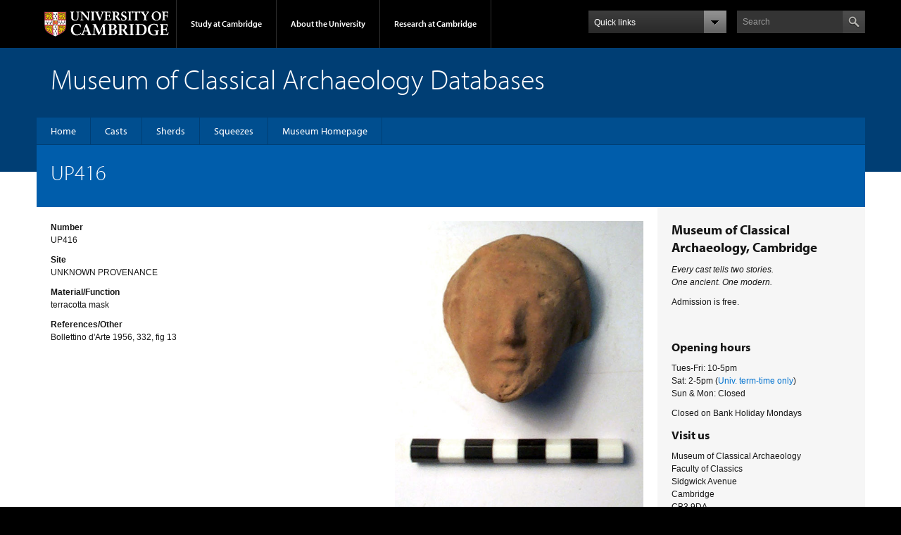

--- FILE ---
content_type: text/html; charset=UTF-8
request_url: https://museum.classics.cam.ac.uk/collections/sherds/up416
body_size: 6830
content:
<!DOCTYPE html>
<html lang="en" dir="ltr" prefix="content: http://purl.org/rss/1.0/modules/content/  dc: http://purl.org/dc/terms/  foaf: http://xmlns.com/foaf/0.1/  og: http://ogp.me/ns#  rdfs: http://www.w3.org/2000/01/rdf-schema#  schema: http://schema.org/  sioc: http://rdfs.org/sioc/ns#  sioct: http://rdfs.org/sioc/types#  skos: http://www.w3.org/2004/02/skos/core#  xsd: http://www.w3.org/2001/XMLSchema# ">
  <head>
    <meta charset="utf-8" />
<noscript><style>form.antibot * :not(.antibot-message) { display: none !important; }</style>
</noscript><link rel="canonical" href="https://museum.classics.cam.ac.uk/collections/sherds/up416" />
<meta name="Generator" content="Drupal 10 (https://www.drupal.org)" />
<meta name="MobileOptimized" content="width" />
<meta name="HandheldFriendly" content="true" />
<meta name="viewport" content="width=device-width, initial-scale=1.0" />
<link rel="apple-touch-icon" href="https://museum.classics.cam.ac.uk/themes/custom/drupal_classics/apple-touch-icon.png" type="image/png" />
<script src="/sites/default/files/google_tag/subdomain_cam.ac.uk/google_tag.script.js?t96mqf" defer></script>

    <script type="text/javascript" src="//use.typekit.com/hyb5bko.js"></script>
    <script type="text/javascript">
      try {
        Typekit.load();
      } catch (e) {}
    </script>
    <title>UP416 | Museum of Classical Archaeology Databases</title>
    <link rel="stylesheet" media="all" href="/sites/default/files/css/css_dBNBdOymzWHrvfB_P4nI6wUNScaiLH8ocoWCG4CvtsM.css?delta=0&amp;language=en&amp;theme=drupal_classics&amp;include=eJxlzDEOwzAMA8APGfCTDFlmHKFSZEjp0L6-TYcumUgQBzJZDxkTjd0fcoUtFToYVbYgQ1tKjN11ILLw3587DLVT4jYaMmnirg8fX-1xtTBSeaOMeC7SxkqZwlmneict-coT9vv_AM1RQDw" />
<link rel="stylesheet" media="all" href="/sites/default/files/css/css_Kab4GOQ0v9aman_iDfm73i3ig-wpUob6_n6bC90jrsY.css?delta=1&amp;language=en&amp;theme=drupal_classics&amp;include=eJxlzDEOwzAMA8APGfCTDFlmHKFSZEjp0L6-TYcumUgQBzJZDxkTjd0fcoUtFToYVbYgQ1tKjN11ILLw3587DLVT4jYaMmnirg8fX-1xtTBSeaOMeC7SxkqZwlmneict-coT9vv_AM1RQDw" />
<link rel="stylesheet" media="print" href="/sites/default/files/css/css_AbDvBMsEf-FALgyBIvsGoLS1ri79IYDqExwFNN0WONA.css?delta=2&amp;language=en&amp;theme=drupal_classics&amp;include=eJxlzDEOwzAMA8APGfCTDFlmHKFSZEjp0L6-TYcumUgQBzJZDxkTjd0fcoUtFToYVbYgQ1tKjN11ILLw3587DLVT4jYaMmnirg8fX-1xtTBSeaOMeC7SxkqZwlmneict-coT9vv_AM1RQDw" />
<link rel="stylesheet" media="all" href="/sites/default/files/css/css_Vtgv59Et5vktFIV0TcRZzsEOMllyRsyYvvdUT7WHpkg.css?delta=3&amp;language=en&amp;theme=drupal_classics&amp;include=eJxlzDEOwzAMA8APGfCTDFlmHKFSZEjp0L6-TYcumUgQBzJZDxkTjd0fcoUtFToYVbYgQ1tKjN11ILLw3587DLVT4jYaMmnirg8fX-1xtTBSeaOMeC7SxkqZwlmneict-coT9vv_AM1RQDw" />

    <script src="https://use.fontawesome.com/releases/v6.4.0/js/all.js" defer crossorigin="anonymous"></script>
<script src="https://use.fontawesome.com/releases/v6.4.0/js/v4-shims.js" defer crossorigin="anonymous"></script>

          <script type="text/javascript" src="/modules/contrib/seckit/js/seckit.document_write.js"></script>
        <link type="text/css" rel="stylesheet" id="seckit-clickjacking-no-body" media="all" href="/modules/contrib/seckit/css/seckit.no_body.css" />
        <!-- stop SecKit protection -->
        <noscript>
        <link type="text/css" rel="stylesheet" id="seckit-clickjacking-noscript-tag" media="all" href="/modules/contrib/seckit/css/seckit.noscript_tag.css" />
        <div id="seckit-noscript-tag">
          Sorry, you need to enable JavaScript to visit this website.
        </div>
        </noscript></head>
  <body class="campl-theme-1 path-node page-node-type-sherd-object">
        <a href="#main-content" class="visually-hidden focusable skip-link">
      Skip to main content
    </a>
    <noscript><iframe src="https://www.googletagmanager.com/ns.html?id=GTM-55Z5753D" height="0" width="0" style="display:none;visibility:hidden"></iframe></noscript>
      <div class="dialog-off-canvas-main-canvas" data-off-canvas-main-canvas>
    <div class="campl-row campl-global-header">
  <div class="campl-wrap clearfix">
    <div class="campl-header-container campl-column8" id="global-header-controls" style="display: block;">
      <a href="https://www.cam.ac.uk" class="campl-main-logo">
        <img alt="University of Cambridge" src="/themes/upstream/cambridge_theme/images/interface/main-logo-small.png">
      </a>

      <ul class="campl-unstyled-list campl-horizontal-navigation campl-global-navigation clearfix">
        <li class="">
          <a href="#study-with-us" style="min-height: 18px;">Study at Cambridge</a>
        </li>
        <li class="">
          <a href="#about-the-university" style="min-height: 18px;">About the University</a>
        </li>
        <li>
          <a href="https://www.cam.ac.uk/research?ucam-ref=global-header" class="campl-no-drawer"
             style="min-height: 18px;">Research at Cambridge</a>
        </li>
      </ul>
    </div>

    <div class="campl-column2">
      <div class="campl-quicklinks">
        <a href="#" class="campl-open-quicklinks clearfix"><span
              class="campl-quicklinks-txt">Quick links</span><span class="campl-icon-dropdown ir"></span></a>
        <ul class="campl-unstyled-list campl-quicklinks-list campl-global-navigation-container  column12 clearfix">
          <li>
            <a href="https://www.cam.ac.uk/for-staff?ucam-ref=global-quick-links">For staff</a>
          </li>
          <li>
            <a href="https://www.cambridgestudents.cam.ac.uk/?ucam-ref=global-quick-links">For Cambridge students</a>
          </li>
          <li>
            <a href="https://www.alumni.cam.ac.uk/?ucam-ref=global-quick-links">For alumni</a>
          </li>
          <li>
            <a href="https://www.research-operations.admin.cam.ac.uk/?ucam-ref=global-quick-links">For our
              researchers</a>
          </li>
          <li>
            <a href="https://www.cam.ac.uk/business-and-enterprise?ucam-ref=global-quick-links">Business and
              enterprise</a>
          </li>
          <li>
            <a href="https://www.cam.ac.uk/colleges-and-departments?ucam-ref=global-quick-links">Colleges &amp;
              departments</a>
          </li>
          <li>
            <a href="https://www.cam.ac.uk/email-and-phone-search?ucam-ref=global-quick-links">Email &amp; phone
              search</a>
          </li>
          <li>
            <a href="https://www.philanthropy.cam.ac.uk/?ucam-ref=global-quick-links">Give to Cambridge</a>
          </li>
          <li>
            <a href="https://www.libraries.cam.ac.uk/?ucam-ref=global-quick-links">Libraries</a>
          </li>
          <li>
            <a href="https://www.museums.cam.ac.uk/?ucam-ref=global-quick-links">Museums &amp; collections</a>
          </li>
        </ul>
      </div>
    </div>
    <div class="campl-column2">
      <div class="campl-site-search" id="site-search-btn">
        <label for="header-search" class="hidden">Search site</label>
        <div class="campl-search-input">
          <form action="https://search.cam.ac.uk/web" method="get">
            <input id="header-search" type="text" title="Search" name="query" value="" placeholder="Search">
                        <input type="image" alt="Search" class="campl-search-submit"
                   src="/themes/upstream/cambridge_theme/images/interface/btn-search-header.png">
          </form>
        </div>
      </div>
    </div>
  </div>
</div>

<!-- added again -->
<div class="campl-row campl-global-header campl-search-drawer">
  <div class="campl-wrap clearfix">
    <form class="campl-site-search-form" id="site-search-container" action="https://search.cam.ac.uk/web" method="get">
      <div class="campl-search-form-wrapper clearfix">
        <input type="text" class="text" title="Search" name="query" value="" placeholder="Search"/>
                <input type="image" alt="Search" class="campl-search-submit"
               src="/themes/upstream/cambridge_theme/images/interface/btn-search.png"/>
      </div>
    </form>
  </div>
</div>

<div class="campl-row campl-global-navigation-drawer">

  <div class="campl-wrap clearfix">
    <div class="campl-column12 campl-home-link-container">
      <a href="">Home</a>
    </div>
  </div>
  <div class="campl-wrap clearfix">
    <div class="campl-column12 campl-global-navigation-mobile-list campl-global-navigation-list">
      <div class="campl-global-navigation-outer clearfix" id="study-with-us">
        <ul class="campl-unstyled-list campl-global-navigation-header-container ">
          <li><a href="https://www.cam.ac.uk/study-at-cambridge?ucam-ref=global-header">Study at Cambridge</a></li>
        </ul>
        <div class="campl-column4">
          <ul
              class="campl-global-navigation-container campl-unstyled-list campl-global-navigation-secondary-with-children">
            <li>
              <a href="https://www.undergraduate.study.cam.ac.uk/?ucam-ref=global-header">Undergraduate</a>
              <ul class="campl-global-navigation-tertiary campl-unstyled-list">
                <li>
                  <a href="https://www.undergraduate.study.cam.ac.uk/courses?ucam-ref=global-header">Undergraduate courses</a>
                </li>
                <li>
                  <a href="https://www.undergraduate.study.cam.ac.uk/applying?ucam-ref=global-header">Applying</a>
                </li>
                <li>
                  <a href="https://www.undergraduate.study.cam.ac.uk/events?ucam-ref=global-header">Events and open days</a>
                </li>
                <li>
                  <a href="https://www.undergraduate.study.cam.ac.uk/finance?ucam-ref=global-header">Fees and finance</a>
                </li>
              </ul>
            </li>
          </ul>
        </div>
        <div class="campl-column4">
          <ul
              class="campl-global-navigation-container campl-unstyled-list campl-global-navigation-secondary-with-children">
            <li>
              <a href="https://www.postgraduate.study.cam.ac.uk/?ucam-ref=global-header">Postgraduate</a>
              <ul class="campl-global-navigation-tertiary campl-unstyled-list">
                <li>
                  <a href="https://www.postgraduate.study.cam.ac.uk/courses?ucam-ref=global-header">Postgraduate courses</a>
                </li>
                <li>
                  <a href="https://www.postgraduate.study.cam.ac.uk/application-process/how-do-i-apply?ucam-ref=global-header">How to apply</a>
                </li>
                <li>
                  <a href="https://www.postgraduate.study.cam.ac.uk/events?ucam-ref=global-header">Postgraduate events</a>
                </li>
                <li>
                  <a href="https://www.postgraduate.study.cam.ac.uk/funding?ucam-ref=global-header">Fees and funding</a>
                </li>
              </ul>
            </li>
          </ul>
        </div>
        <div class="campl-column4">
          <ul class="campl-global-navigation-container campl-unstyled-list last">
            <li>
              <a href="https://www.internationalstudents.cam.ac.uk/?ucam-ref=global-header">International
                students</a>
            </li>
            <li>
              <a href="https://www.ice.cam.ac.uk/?ucam-ref=global-header">Continuing education</a>
            </li>
            <li>
              <a href="https://www.epe.admin.cam.ac.uk/?ucam-ref=global-header">Executive and professional education</a>
            </li>
            <li>
              <a href="https://www.educ.cam.ac.uk/?ucam-ref=global-header">Courses in education</a>
            </li>
          </ul>
        </div>
      </div>

      <div class="campl-global-navigation-outer clearfix" id="about-the-university">
        <ul class="campl-global-navigation-header-container campl-unstyled-list">
          <li><a href="https://www.cam.ac.uk/about-the-university?ucam-ref=global-header">About the University</a></li>
        </ul>
        <div class="campl-column4">
          <ul class="campl-global-navigation-container campl-unstyled-list">
            <li>
              <a href="https://www.cam.ac.uk/about-the-university/how-the-university-and-colleges-work?ucam-ref=global-header">How the
                University and Colleges work</a>
            </li>
            <li>
              <a href="https://www.cam.ac.uk/about-the-university/term-dates-and-calendars?ucam-ref=global-header">Term dates and calendars</a>
            </li>
            <li>
              <a href="https://www.cam.ac.uk/about-the-university/history?ucam-ref=global-header">History</a>
            </li>
            <li>
              <a href="https://map.cam.ac.uk/?ucam-ref=global-header">Map</a>
            </li>
            <li>
              <a href="https://www.cam.ac.uk/about-the-university/visiting-the-university?ucam-ref=global-header">Visiting the University</a>
            </li>
          </ul>
        </div>
        <div class="campl-column4">
          <ul class="campl-global-navigation-container campl-unstyled-list">
            <li>
              <a href="https://www.cam.ac.uk/about-the-university/annual-reports?ucam-ref=global-header">Annual reports</a>
            </li>
            <li>
              <a href="https://www.equality.admin.cam.ac.uk/?ucam-ref=global-header">Equality and diversity</a>
            </li>
            <li>
              <a href="https://www.cam.ac.uk/news?ucam-ref=global-header">News</a>
            </li>
            <li>
              <a href="https://www.cam.ac.uk/a-global-university?ucam-ref=global-header">A global university</a>
            </li>
          </ul>
        </div>
        <div class="campl-column4">
          <ul class="campl-global-navigation-container campl-unstyled-list">
            <li>
              <a href="https://www.admin.cam.ac.uk/whatson/?ucam-ref=global-header">Events</a>
            </li>
            <li>
              <a href="https://www.cam.ac.uk/public-engagement?ucam-ref=global-header">Public engagement</a>
            </li>
            <li>
              <a href="https://www.jobs.cam.ac.uk/">Jobs</a>
            </li>
            <li>
              <a href="https://www.philanthropy.cam.ac.uk/?ucam-ref=global-header">Give to Cambridge</a>
            </li>
          </ul>
        </div>
      </div>

      <div class="campl-global-navigation-outer clearfix" id="our-research">
        <ul class="campl-global-navigation-header-container campl-unstyled-list">
          <li><a href="">Research at Cambridge</a></li>
        </ul>
      </div>
    </div>

    <ul class="campl-unstyled-list campl-quicklinks-list campl-global-navigation-container ">
      <li>
        <a href="https://www.cam.ac.uk/for-staff?ucam-ref=global-quick-links">For staff</a>
      </li>
      <li>
        <a href="https://www.cambridgestudents.cam.ac.uk/?ucam-ref=global-quick-links">For Cambridge students</a>
      </li>
      <li>
        <a href="https://www.alumni.cam.ac.uk/?ucam-ref=global-quick-links">For alumni</a>
      </li>
      <li>
        <a href="https://www.research-operations.admin.cam.ac.uk/?ucam-ref=global-quick-links">For our researchers</a>
      </li>
      <li>
        <a href="https://www.cam.ac.uk/business-and-enterprise?ucam-ref=global-quick-links">Business and enterprise</a>
      </li>
      <li>
        <a href="https://www.cam.ac.uk/colleges-and-departments?ucam-ref=global-quick-links">Colleges &amp; departments</a>
      </li>
      <li>
        <a href="https://www.cam.ac.uk/email-and-phone-search?ucam-ref=global-quick-links">Email &amp; phone search</a>
      </li>
      <li>
        <a href="https://www.philanthropy.cam.ac.uk/?ucam-ref=global-quick-links">Give to Cambridge</a>
      </li>
      <li>
        <a href="https://www.libraries.cam.ac.uk/?ucam-ref=global-quick-links">Libraries</a>
      </li>
      <li>
        <a href="https://www.museums.cam.ac.uk/?ucam-ref=global-quick-links">Museums &amp; collections</a>
      </li>
    </ul>
  </div>
</div>

    <div class="campl-row campl-page-header campl-section-page">
    <div class="campl-wrap clearfix">
      <div class="campl-column12">
          <header role="banner">
            <div class="campl-row campl-page-header campl-section-page">
              <div class="campl-wrap clearfix">
                <div class="campl-column12">
                  <div class="campl-content-container">
                      <div class="region region-header">
    <div id="block-drupal-classics-sitebranding" class="block block-system block-system-branding-block">
  
    
        <p class="campl-page-title">Museum of Classical Archaeology Databases</p>
    </div>

  </div>

                  </div>
                </div>
              </div>
            </div>
          </header>
      </div>
    </div>
  </div>
  
  <div class="campl-row campl-page-header">
    <div class="campl-wrap">
      <div class="region region-horizontal-navigation">
        <div class="campl-wrap clearfix campl-local-navigation">
          <div class="campl-local-navigation-container">
          <div class="region region-horizontal-navigation">
    <nav role="navigation" aria-labelledby="block-drupal-classics-mainmenu-menu" id="block-drupal-classics-mainmenu" class="block block-menu navigation menu--main">
            
  <h2 class="visually-hidden" id="block-drupal-classics-mainmenu-menu">Main menu</h2>
  

        
              <ul class="campl-unstyled-list first-level" role="menubar">
                    <li class="menu-item leaf" role="none">
                  <a href="/home" title="Home" role="menuitem" data-drupal-link-system-path="node/2096">Home</a>
              </li>
                <li class="menu-item leaf" role="none">
                  <a href="/collections/casts" title="" role="menuitem" data-drupal-link-system-path="collections/casts">Casts</a>
              </li>
                <li class="menu-item leaf" role="none">
                  <a href="/collections/sherds" title="" role="menuitem" data-drupal-link-system-path="collections/sherds">Sherds</a>
              </li>
                <li class="menu-item leaf" role="none">
                  <a href="/collections/squeezes" title="" role="menuitem" data-drupal-link-system-path="collections/squeezes">Squeezes</a>
              </li>
                <li class="menu-item leaf" role="none">
                  <a href="http://www.classics.cam.ac.uk/museum" title="" role="menuitem">Museum Homepage</a>
              </li>
        </ul>
  


  </nav>

  </div>

          </div>
        </div>
        
      </div>
    </div>
  </div>


<div class="campl-row campl-page-header">
  <div class="campl-wrap clearfix campl-page-sub-title campl-recessed-sub-title">
    
    <div class="campl-column12">
          <div class="region campl-content-container clearfix contextual-links-region region-pre-content">
          
  <h1 class="campl-sub-title"><span class="field field--name-title field--type-string field--label-hidden">UP416</span>
 </h1>

  
  </div>

        
        
        
    </div>
  </div>
</div>

    <div class="campl-row campl-content campl-recessed-content">
      <div class="campl-wrap clearfix">
                                                  
        
        <div class="campl-column9 campl-main-content" id="page-content" style="min-height: 100px;">
          <div class="layout-content">
            

<div class="region region-content">
  <div id="block-system-main" class="block block-system">
  <div class="region region-content">
    <div data-drupal-messages-fallback class="hidden"></div>

  <div data-history-node-id="13338" about="/collections/sherds/up416" class="node clearfix node--type-sherd-object node--promoted node--view-mode-full">

    <div class="node__content content campl-content-container">
            
  <div class="field field--name-field-number field--type-string field--label-above">
    <div class="field__label">Number</div>
              <div class="field__item">UP416</div>
          </div>

  <div class="field field--name-field-site field--type-string field--label-above">
    <div class="field__label">Site</div>
              <div class="field__item">UNKNOWN PROVENANCE</div>
          </div>

  <div class="field field--name-field-material-function field--type-string field--label-above">
    <div class="field__label">Material/Function</div>
              <div class="field__item">terracotta mask</div>
          </div>

  <div class="field field--name-field-references-other-info field--type-string-long field--label-above">
    <div class="field__label">References/Other</div>
              <div class="field__item">Bollettino d&#039;Arte 1956, 332, fig 13</div>
          </div>

    </div>

    
            <div class="field field--name-field-picture field--type-entity-reference field--label-hidden field__item"><article class="media media--type-image media--view-mode-default">
  
                      <img loading="lazy" src="/sites/default/files/sherds/images/UP416.JPG" width="549" height="756" typeof="foaf:Image" class="campl-scale-with-grid" />

      
  </article>
</div>
      

  </div>
  </div>
  </div>
</div>
          </div>        </div>

        
                    <div class="campl-column3 campl-secondary-content" style="min-height: 1065px; display: block;">
              <div class="region region-sidebar">
    

<div id="block-drupal-classics-block-5" class="campl-content-container block block-block-content block-block-contentc7b0cc6c-0aaa-42d5-9fb5-6277faf7507c">
      
            <div class="clearfix text-formatted field field--name-field-body field--type-text-long field--label-hidden field__item"><h2><strong>Museum of Classical Archaeology, Cambridge</strong></h2><p><em>Every cast tells two stories.</em><br><em>One ancient. One modern.</em></p><p>Admission is free.</p><h3>&nbsp;</h3><h3><strong>Opening hours</strong></h3><p>Tues-Fri: 10-5pm<br>Sat: 2-5pm (<a href="http://www.cam.ac.uk/univ/termdates.html">Univ. term-time only</a>)<br>Sun &amp; Mon: Closed</p><p>Closed on Bank Holiday Mondays</p><h3><strong>Visit us</strong></h3><p>Museum of Classical Archaeology<br>Faculty of Classics<br>Sidgwick Avenue<br>Cambridge<br>CB3 9DA</p><h3><strong>Get in touch</strong></h3><p>Tel. +44 (0)1223 330402<br>Email <a href="mailto:museum@classics.cam.ac.uk">museum@classics.cam.ac.uk</a><br><a href="https://us10.list-manage.com/subscribe?u=9db16f2df68496014c95886e0&amp;id=d0de58417e"><span>Join our mailing list</span></a></p><p><span>​​</span></p><p>For an explanation of what personal information we gather when you visit the University’s website and details of how that information is used please see the following University Privacy policy:</p><p><a href="https://www.cam.ac.uk/about-this-site/privacy-policy">https://www.cam.ac.uk/about-this-site/privacy-policy</a></p><h3><strong>Copyright statement</strong></h3><p>All images and material on our websites are ©Museum of Classical Archaeology, University of Cambridge unless otherwise stated. Please contact us to <a href="https://www.classics.cam.ac.uk/museum/collections/picture-permissions">reproduce our images using a CC BY-NC-ND 4.0 licence</a>.</p><p>See also our&nbsp;<a href="https://www.classics.cam.ac.uk/museum/about-us/copyright-notice-take-down-policy">Copyright Notice and Take Down Policy</a>.</p><h3><strong>Important Information</strong></h3><p><a href="https://www.classics.cam.ac.uk/museum/about-us/web-accessibility-statement">Museum of Classical Archaeology Web Accessibility Statement</a></p><p><br>&nbsp;</p></div>
      
  </div>
  </div>

          </div>
          
      </div>
    </div>


<div class="campl-row campl-global-footer">
  <div class="campl-wrap clearfix">
    <div class="campl-column3 campl-footer-navigation" style="height: 232px;">
      <div class="campl-content-container campl-footer-logo">
        <img alt="University of Cambridge" src="/themes/upstream/cambridge_theme/images/interface/main-logo-small.png" class="campl-scale-with-grid">
        <p>&#169; 2026 University of Cambridge</p>
        <ul class="campl-unstyled-list campl-global-footer-links">
          <li>
            <a href="https://www.cam.ac.uk/about-the-university/contact-the-university?ucam-ref=global-footer">Contact the University</a>
          </li>
          <li>
            <a href="https://www.cam.ac.uk/about-this-site/accessibility?ucam-ref=global-footer">Accessibility</a>
          </li>
          <li>
            <a href="https://www.information-compliance.admin.cam.ac.uk/foi?ucam-ref=global-footer">Freedom of information</a>
          </li>
          <li>
            <a href="https://www.cam.ac.uk/about-this-site/privacy-policy?ucam-ref=global-footer">Privacy policy and cookies</a>
          </li>
          <li>
            <a href="https://www.governanceandcompliance.admin.cam.ac.uk/governance-and-strategy/anti-slavery-and-anti-trafficking?ucam-ref=global-footer">Statement on Modern Slavery</a>
          </li>
          <li>
            <a href="https://www.cam.ac.uk/about-this-site/terms-and-conditions?ucam-ref=global-footer">Terms and conditions</a>
          </li>
          <li>
            <a href="https://www.cam.ac.uk/university-a-z?ucam-ref=global-footer">University A-Z</a>
          </li>
        </ul>
      </div>
    </div>
    <div class="campl-column3 campl-footer-navigation" style="height: 232px;">
      <div class="campl-content-container campl-navigation-list">

        <div class="link-list">
          <h3><a href="https://www.cam.ac.uk/study-at-cambridge?ucam-ref=global-footer">Study at Cambridge</a></h3>
          <ul class="campl-unstyled-list">
            <li>
              <a href="https://www.undergraduate.study.cam.ac.uk/?ucam-ref=global-footer">Undergraduate</a>
            </li>
            <li>
              <a href="https://www.postgraduate.study.cam.ac.uk?ucam-ref=global-footer">Postgraduate</a>
            </li>
            <li>
              <a href="https://www.pace.cam.ac.uk/?ucam-ref=global-footer">Professional and continuing education</a>
            </li>
            <li>
              <a href="https://www.epe.admin.cam.ac.uk/?ucam-ref=global-footer">Executive and professional education</a>
            </li>
            <li>
              <a href="https://www.educ.cam.ac.uk/?ucam-ref=global-footer">Courses in education</a>
            </li>
          </ul>
        </div>
      </div>
    </div>
    <div class="campl-column3 campl-footer-navigation" style="height: 232px;">
      <div class="campl-content-container campl-navigation-list">
        <h3><a href="https://www.cam.ac.uk/about-the-university?ucam-ref=global-footer">About the University</a></h3>
        <ul class="campl-unstyled-list campl-page-children">
          <li>
            <a href="https://www.cam.ac.uk/about-the-university/how-the-university-and-colleges-work?ucam-ref=global-footer">How the University
              and Colleges work</a>
          </li>
          <li>
            <a href="https://www.philanthropy.cam.ac.uk/give-now?ucam-ref=global-footer">Give to Cambridge</a>
          </li>
          <li>
            <a href="https://www.jobs.cam.ac.uk">Jobs</a>
          </li>
          <li>
            <a href="https://map.cam.ac.uk/?ucam-ref=global-footer">Map</a>
          </li>
          <li>
            <a href="https://www.cam.ac.uk/about-the-university/visiting-the-university?ucam-ref=global-footer">Visiting the University</a>
          </li>
        </ul>
      </div>
    </div>
    <div class="campl-column3 campl-footer-navigation last" style="height: 232px;">
      <div class="campl-content-container campl-navigation-list">
        <h3><a href="https://www.cam.ac.uk/research?ucam-ref=global-footer">Research at Cambridge</a></h3>
        <ul class="campl-unstyled-list">
          <li>
            <a href="https://www.cam.ac.uk/research/news?ucam-ref=global-footer">Research news</a>
          </li>
          <li>
            <a href="https://www.cam.ac.uk/research/research-at-cambridge?ucam-ref=global-footer">About research at Cambridge</a>
          </li>
          <li>
            <a href="https://www.cam.ac.uk/public-engagement?ucam-ref=global-footer">Public engagement</a>
          </li>
          <li>
            <a href="https://www.cam.ac.uk/research/spotlight-on?ucam-ref=global-footer">Spotlight on...</a>
          </li>
        </ul>
      </div>
    </div>
  </div>
</div>
  </div>

    
    <script type="application/json" data-drupal-selector="drupal-settings-json">{"path":{"baseUrl":"\/","pathPrefix":"","currentPath":"node\/13338","currentPathIsAdmin":false,"isFront":false,"currentLanguage":"en"},"pluralDelimiter":"\u0003","suppressDeprecationErrors":true,"user":{"uid":0,"permissionsHash":"aabc3cbccdf4ab83c51dbfe325f3207bfd8155c812153d912be85febf1fa5feb"}}</script>
<script src="/sites/default/files/js/js_DqFHebPHirOAlkUe0A7nfBypYAcmz-rJzn6B9O_X9uY.js?scope=footer&amp;delta=0&amp;language=en&amp;theme=drupal_classics&amp;include=eJx9ykEOgCAMBdELETgSKaVCk2INH_X6unTlbpI3TKNMrU3y6jIkFYKEOs-DLLMRoIzUzAtZ2HxfdAv8_T4dcbU_i-g6Hme6KRQ"></script>

  </body>
</html>
